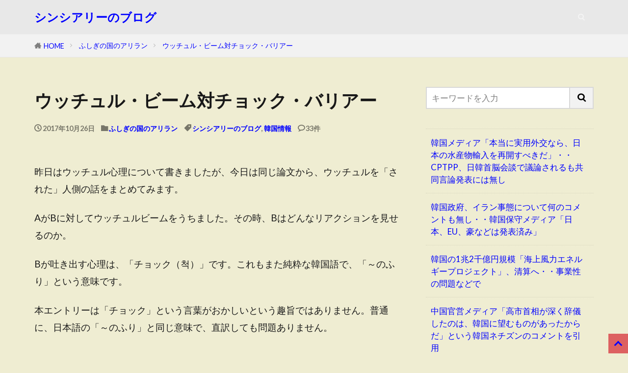

--- FILE ---
content_type: text/html; charset=UTF-8
request_url: https://sincereleeblog.com/2017/10/26/%E3%82%A6%E3%83%83%E3%83%81%E3%83%A5%E3%83%AB%E3%83%BB%E3%83%93%E3%83%BC%E3%83%A0%E5%AF%BE%E3%83%81%E3%83%A7%E3%83%83%E3%82%AF%E3%83%BB%E3%83%90%E3%83%AA%E3%82%A2%E3%83%BC/
body_size: 16528
content:

<!DOCTYPE html>

<html lang="ja" prefix="og: http://ogp.me/ns#" class="t-html 
t-large t-large-pc">

<head prefix="og: http://ogp.me/ns# fb: http://ogp.me/ns/fb# article: http://ogp.me/ns/article#">
<meta charset="UTF-8">
<title>ウッチュル・ビーム対チョック・バリアー│シンシアリーのブログ</title>
<meta name='robots' content='max-image-preview:large' />
<link rel='dns-prefetch' href='//webfonts.xserver.jp' />
<link rel="alternate" title="oEmbed (JSON)" type="application/json+oembed" href="https://sincereleeblog.com/wp-json/oembed/1.0/embed?url=https%3A%2F%2Fsincereleeblog.com%2F2017%2F10%2F26%2F%25e3%2582%25a6%25e3%2583%2583%25e3%2583%2581%25e3%2583%25a5%25e3%2583%25ab%25e3%2583%25bb%25e3%2583%2593%25e3%2583%25bc%25e3%2583%25a0%25e5%25af%25be%25e3%2583%2581%25e3%2583%25a7%25e3%2583%2583%25e3%2582%25af%25e3%2583%25bb%25e3%2583%2590%25e3%2583%25aa%25e3%2582%25a2%25e3%2583%25bc%2F" />
<link rel="alternate" title="oEmbed (XML)" type="text/xml+oembed" href="https://sincereleeblog.com/wp-json/oembed/1.0/embed?url=https%3A%2F%2Fsincereleeblog.com%2F2017%2F10%2F26%2F%25e3%2582%25a6%25e3%2583%2583%25e3%2583%2581%25e3%2583%25a5%25e3%2583%25ab%25e3%2583%25bb%25e3%2583%2593%25e3%2583%25bc%25e3%2583%25a0%25e5%25af%25be%25e3%2583%2581%25e3%2583%25a7%25e3%2583%2583%25e3%2582%25af%25e3%2583%25bb%25e3%2583%2590%25e3%2583%25aa%25e3%2582%25a2%25e3%2583%25bc%2F&#038;format=xml" />
<style id='wp-img-auto-sizes-contain-inline-css' type='text/css'>
img:is([sizes=auto i],[sizes^="auto," i]){contain-intrinsic-size:3000px 1500px}
/*# sourceURL=wp-img-auto-sizes-contain-inline-css */
</style>
<link rel='stylesheet' id='dashicons-css' href='https://sincereleeblog.com/wp-includes/css/dashicons.min.css?ver=6.9' type='text/css' media='all' />
<link rel='stylesheet' id='thickbox-css' href='https://sincereleeblog.com/wp-includes/js/thickbox/thickbox.css?ver=6.9' type='text/css' media='all' />
<link rel='stylesheet' id='wp-block-library-css' href='https://sincereleeblog.com/wp-includes/css/dist/block-library/style.min.css?ver=6.9' type='text/css' media='all' />
<style id='wp-block-latest-posts-inline-css' type='text/css'>
.wp-block-latest-posts{box-sizing:border-box}.wp-block-latest-posts.alignleft{margin-right:2em}.wp-block-latest-posts.alignright{margin-left:2em}.wp-block-latest-posts.wp-block-latest-posts__list{list-style:none}.wp-block-latest-posts.wp-block-latest-posts__list li{clear:both;overflow-wrap:break-word}.wp-block-latest-posts.is-grid{display:flex;flex-wrap:wrap}.wp-block-latest-posts.is-grid li{margin:0 1.25em 1.25em 0;width:100%}@media (min-width:600px){.wp-block-latest-posts.columns-2 li{width:calc(50% - .625em)}.wp-block-latest-posts.columns-2 li:nth-child(2n){margin-right:0}.wp-block-latest-posts.columns-3 li{width:calc(33.33333% - .83333em)}.wp-block-latest-posts.columns-3 li:nth-child(3n){margin-right:0}.wp-block-latest-posts.columns-4 li{width:calc(25% - .9375em)}.wp-block-latest-posts.columns-4 li:nth-child(4n){margin-right:0}.wp-block-latest-posts.columns-5 li{width:calc(20% - 1em)}.wp-block-latest-posts.columns-5 li:nth-child(5n){margin-right:0}.wp-block-latest-posts.columns-6 li{width:calc(16.66667% - 1.04167em)}.wp-block-latest-posts.columns-6 li:nth-child(6n){margin-right:0}}:root :where(.wp-block-latest-posts.is-grid){padding:0}:root :where(.wp-block-latest-posts.wp-block-latest-posts__list){padding-left:0}.wp-block-latest-posts__post-author,.wp-block-latest-posts__post-date{display:block;font-size:.8125em}.wp-block-latest-posts__post-excerpt,.wp-block-latest-posts__post-full-content{margin-bottom:1em;margin-top:.5em}.wp-block-latest-posts__featured-image a{display:inline-block}.wp-block-latest-posts__featured-image img{height:auto;max-width:100%;width:auto}.wp-block-latest-posts__featured-image.alignleft{float:left;margin-right:1em}.wp-block-latest-posts__featured-image.alignright{float:right;margin-left:1em}.wp-block-latest-posts__featured-image.aligncenter{margin-bottom:1em;text-align:center}
/*# sourceURL=https://sincereleeblog.com/wp-includes/blocks/latest-posts/style.min.css */
</style>
<style id='wp-block-paragraph-inline-css' type='text/css'>
.is-small-text{font-size:.875em}.is-regular-text{font-size:1em}.is-large-text{font-size:2.25em}.is-larger-text{font-size:3em}.has-drop-cap:not(:focus):first-letter{float:left;font-size:8.4em;font-style:normal;font-weight:100;line-height:.68;margin:.05em .1em 0 0;text-transform:uppercase}body.rtl .has-drop-cap:not(:focus):first-letter{float:none;margin-left:.1em}p.has-drop-cap.has-background{overflow:hidden}:root :where(p.has-background){padding:1.25em 2.375em}:where(p.has-text-color:not(.has-link-color)) a{color:inherit}p.has-text-align-left[style*="writing-mode:vertical-lr"],p.has-text-align-right[style*="writing-mode:vertical-rl"]{rotate:180deg}
/*# sourceURL=https://sincereleeblog.com/wp-includes/blocks/paragraph/style.min.css */
</style>
<style id='global-styles-inline-css' type='text/css'>
:root{--wp--preset--aspect-ratio--square: 1;--wp--preset--aspect-ratio--4-3: 4/3;--wp--preset--aspect-ratio--3-4: 3/4;--wp--preset--aspect-ratio--3-2: 3/2;--wp--preset--aspect-ratio--2-3: 2/3;--wp--preset--aspect-ratio--16-9: 16/9;--wp--preset--aspect-ratio--9-16: 9/16;--wp--preset--color--black: #000000;--wp--preset--color--cyan-bluish-gray: #abb8c3;--wp--preset--color--white: #ffffff;--wp--preset--color--pale-pink: #f78da7;--wp--preset--color--vivid-red: #cf2e2e;--wp--preset--color--luminous-vivid-orange: #ff6900;--wp--preset--color--luminous-vivid-amber: #fcb900;--wp--preset--color--light-green-cyan: #7bdcb5;--wp--preset--color--vivid-green-cyan: #00d084;--wp--preset--color--pale-cyan-blue: #8ed1fc;--wp--preset--color--vivid-cyan-blue: #0693e3;--wp--preset--color--vivid-purple: #9b51e0;--wp--preset--gradient--vivid-cyan-blue-to-vivid-purple: linear-gradient(135deg,rgb(6,147,227) 0%,rgb(155,81,224) 100%);--wp--preset--gradient--light-green-cyan-to-vivid-green-cyan: linear-gradient(135deg,rgb(122,220,180) 0%,rgb(0,208,130) 100%);--wp--preset--gradient--luminous-vivid-amber-to-luminous-vivid-orange: linear-gradient(135deg,rgb(252,185,0) 0%,rgb(255,105,0) 100%);--wp--preset--gradient--luminous-vivid-orange-to-vivid-red: linear-gradient(135deg,rgb(255,105,0) 0%,rgb(207,46,46) 100%);--wp--preset--gradient--very-light-gray-to-cyan-bluish-gray: linear-gradient(135deg,rgb(238,238,238) 0%,rgb(169,184,195) 100%);--wp--preset--gradient--cool-to-warm-spectrum: linear-gradient(135deg,rgb(74,234,220) 0%,rgb(151,120,209) 20%,rgb(207,42,186) 40%,rgb(238,44,130) 60%,rgb(251,105,98) 80%,rgb(254,248,76) 100%);--wp--preset--gradient--blush-light-purple: linear-gradient(135deg,rgb(255,206,236) 0%,rgb(152,150,240) 100%);--wp--preset--gradient--blush-bordeaux: linear-gradient(135deg,rgb(254,205,165) 0%,rgb(254,45,45) 50%,rgb(107,0,62) 100%);--wp--preset--gradient--luminous-dusk: linear-gradient(135deg,rgb(255,203,112) 0%,rgb(199,81,192) 50%,rgb(65,88,208) 100%);--wp--preset--gradient--pale-ocean: linear-gradient(135deg,rgb(255,245,203) 0%,rgb(182,227,212) 50%,rgb(51,167,181) 100%);--wp--preset--gradient--electric-grass: linear-gradient(135deg,rgb(202,248,128) 0%,rgb(113,206,126) 100%);--wp--preset--gradient--midnight: linear-gradient(135deg,rgb(2,3,129) 0%,rgb(40,116,252) 100%);--wp--preset--font-size--small: 13px;--wp--preset--font-size--medium: 20px;--wp--preset--font-size--large: 36px;--wp--preset--font-size--x-large: 42px;--wp--preset--spacing--20: 0.44rem;--wp--preset--spacing--30: 0.67rem;--wp--preset--spacing--40: 1rem;--wp--preset--spacing--50: 1.5rem;--wp--preset--spacing--60: 2.25rem;--wp--preset--spacing--70: 3.38rem;--wp--preset--spacing--80: 5.06rem;--wp--preset--shadow--natural: 6px 6px 9px rgba(0, 0, 0, 0.2);--wp--preset--shadow--deep: 12px 12px 50px rgba(0, 0, 0, 0.4);--wp--preset--shadow--sharp: 6px 6px 0px rgba(0, 0, 0, 0.2);--wp--preset--shadow--outlined: 6px 6px 0px -3px rgb(255, 255, 255), 6px 6px rgb(0, 0, 0);--wp--preset--shadow--crisp: 6px 6px 0px rgb(0, 0, 0);}:where(.is-layout-flex){gap: 0.5em;}:where(.is-layout-grid){gap: 0.5em;}body .is-layout-flex{display: flex;}.is-layout-flex{flex-wrap: wrap;align-items: center;}.is-layout-flex > :is(*, div){margin: 0;}body .is-layout-grid{display: grid;}.is-layout-grid > :is(*, div){margin: 0;}:where(.wp-block-columns.is-layout-flex){gap: 2em;}:where(.wp-block-columns.is-layout-grid){gap: 2em;}:where(.wp-block-post-template.is-layout-flex){gap: 1.25em;}:where(.wp-block-post-template.is-layout-grid){gap: 1.25em;}.has-black-color{color: var(--wp--preset--color--black) !important;}.has-cyan-bluish-gray-color{color: var(--wp--preset--color--cyan-bluish-gray) !important;}.has-white-color{color: var(--wp--preset--color--white) !important;}.has-pale-pink-color{color: var(--wp--preset--color--pale-pink) !important;}.has-vivid-red-color{color: var(--wp--preset--color--vivid-red) !important;}.has-luminous-vivid-orange-color{color: var(--wp--preset--color--luminous-vivid-orange) !important;}.has-luminous-vivid-amber-color{color: var(--wp--preset--color--luminous-vivid-amber) !important;}.has-light-green-cyan-color{color: var(--wp--preset--color--light-green-cyan) !important;}.has-vivid-green-cyan-color{color: var(--wp--preset--color--vivid-green-cyan) !important;}.has-pale-cyan-blue-color{color: var(--wp--preset--color--pale-cyan-blue) !important;}.has-vivid-cyan-blue-color{color: var(--wp--preset--color--vivid-cyan-blue) !important;}.has-vivid-purple-color{color: var(--wp--preset--color--vivid-purple) !important;}.has-black-background-color{background-color: var(--wp--preset--color--black) !important;}.has-cyan-bluish-gray-background-color{background-color: var(--wp--preset--color--cyan-bluish-gray) !important;}.has-white-background-color{background-color: var(--wp--preset--color--white) !important;}.has-pale-pink-background-color{background-color: var(--wp--preset--color--pale-pink) !important;}.has-vivid-red-background-color{background-color: var(--wp--preset--color--vivid-red) !important;}.has-luminous-vivid-orange-background-color{background-color: var(--wp--preset--color--luminous-vivid-orange) !important;}.has-luminous-vivid-amber-background-color{background-color: var(--wp--preset--color--luminous-vivid-amber) !important;}.has-light-green-cyan-background-color{background-color: var(--wp--preset--color--light-green-cyan) !important;}.has-vivid-green-cyan-background-color{background-color: var(--wp--preset--color--vivid-green-cyan) !important;}.has-pale-cyan-blue-background-color{background-color: var(--wp--preset--color--pale-cyan-blue) !important;}.has-vivid-cyan-blue-background-color{background-color: var(--wp--preset--color--vivid-cyan-blue) !important;}.has-vivid-purple-background-color{background-color: var(--wp--preset--color--vivid-purple) !important;}.has-black-border-color{border-color: var(--wp--preset--color--black) !important;}.has-cyan-bluish-gray-border-color{border-color: var(--wp--preset--color--cyan-bluish-gray) !important;}.has-white-border-color{border-color: var(--wp--preset--color--white) !important;}.has-pale-pink-border-color{border-color: var(--wp--preset--color--pale-pink) !important;}.has-vivid-red-border-color{border-color: var(--wp--preset--color--vivid-red) !important;}.has-luminous-vivid-orange-border-color{border-color: var(--wp--preset--color--luminous-vivid-orange) !important;}.has-luminous-vivid-amber-border-color{border-color: var(--wp--preset--color--luminous-vivid-amber) !important;}.has-light-green-cyan-border-color{border-color: var(--wp--preset--color--light-green-cyan) !important;}.has-vivid-green-cyan-border-color{border-color: var(--wp--preset--color--vivid-green-cyan) !important;}.has-pale-cyan-blue-border-color{border-color: var(--wp--preset--color--pale-cyan-blue) !important;}.has-vivid-cyan-blue-border-color{border-color: var(--wp--preset--color--vivid-cyan-blue) !important;}.has-vivid-purple-border-color{border-color: var(--wp--preset--color--vivid-purple) !important;}.has-vivid-cyan-blue-to-vivid-purple-gradient-background{background: var(--wp--preset--gradient--vivid-cyan-blue-to-vivid-purple) !important;}.has-light-green-cyan-to-vivid-green-cyan-gradient-background{background: var(--wp--preset--gradient--light-green-cyan-to-vivid-green-cyan) !important;}.has-luminous-vivid-amber-to-luminous-vivid-orange-gradient-background{background: var(--wp--preset--gradient--luminous-vivid-amber-to-luminous-vivid-orange) !important;}.has-luminous-vivid-orange-to-vivid-red-gradient-background{background: var(--wp--preset--gradient--luminous-vivid-orange-to-vivid-red) !important;}.has-very-light-gray-to-cyan-bluish-gray-gradient-background{background: var(--wp--preset--gradient--very-light-gray-to-cyan-bluish-gray) !important;}.has-cool-to-warm-spectrum-gradient-background{background: var(--wp--preset--gradient--cool-to-warm-spectrum) !important;}.has-blush-light-purple-gradient-background{background: var(--wp--preset--gradient--blush-light-purple) !important;}.has-blush-bordeaux-gradient-background{background: var(--wp--preset--gradient--blush-bordeaux) !important;}.has-luminous-dusk-gradient-background{background: var(--wp--preset--gradient--luminous-dusk) !important;}.has-pale-ocean-gradient-background{background: var(--wp--preset--gradient--pale-ocean) !important;}.has-electric-grass-gradient-background{background: var(--wp--preset--gradient--electric-grass) !important;}.has-midnight-gradient-background{background: var(--wp--preset--gradient--midnight) !important;}.has-small-font-size{font-size: var(--wp--preset--font-size--small) !important;}.has-medium-font-size{font-size: var(--wp--preset--font-size--medium) !important;}.has-large-font-size{font-size: var(--wp--preset--font-size--large) !important;}.has-x-large-font-size{font-size: var(--wp--preset--font-size--x-large) !important;}
/*# sourceURL=global-styles-inline-css */
</style>

<style id='classic-theme-styles-inline-css' type='text/css'>
/*! This file is auto-generated */
.wp-block-button__link{color:#fff;background-color:#32373c;border-radius:9999px;box-shadow:none;text-decoration:none;padding:calc(.667em + 2px) calc(1.333em + 2px);font-size:1.125em}.wp-block-file__button{background:#32373c;color:#fff;text-decoration:none}
/*# sourceURL=/wp-includes/css/classic-themes.min.css */
</style>
<link rel='stylesheet' id='fancybox-css' href='https://sincereleeblog.com/wp-content/plugins/easy-fancybox/fancybox/1.5.4/jquery.fancybox.min.css?ver=6.9' type='text/css' media='screen' />
<script type="text/javascript" src="https://sincereleeblog.com/wp-includes/js/jquery/jquery.min.js?ver=3.7.1" id="jquery-core-js"></script>
<script type="text/javascript" src="https://sincereleeblog.com/wp-includes/js/jquery/jquery-migrate.min.js?ver=3.4.1" id="jquery-migrate-js"></script>
<script type="text/javascript" src="//webfonts.xserver.jp/js/xserverv3.js?fadein=0&amp;ver=2.0.9" id="typesquare_std-js"></script>
<link rel="https://api.w.org/" href="https://sincereleeblog.com/wp-json/" /><link rel="alternate" title="JSON" type="application/json" href="https://sincereleeblog.com/wp-json/wp/v2/posts/661" /><link rel="stylesheet" href="https://sincereleeblog.com/wp-content/themes/the-thor/css/icon.min.css">
<link rel="stylesheet" href="https://fonts.googleapis.com/css?family=Lato:100,300,400,700,900">
<link rel="stylesheet" href="https://fonts.googleapis.com/css?family=Fjalla+One">
<link rel="stylesheet" href="https://fonts.googleapis.com/css?family=Noto+Sans+JP:100,200,300,400,500,600,700,800,900">
<link rel="stylesheet" href="https://sincereleeblog.com/wp-content/themes/the-thor/style.min.css">
<link rel="stylesheet" href="https://sincereleeblog.com/wp-content/themes/the-thor-child/style-user.css?1644903152">
<link rel="canonical" href="https://sincereleeblog.com/2017/10/26/%e3%82%a6%e3%83%83%e3%83%81%e3%83%a5%e3%83%ab%e3%83%bb%e3%83%93%e3%83%bc%e3%83%a0%e5%af%be%e3%83%81%e3%83%a7%e3%83%83%e3%82%af%e3%83%bb%e3%83%90%e3%83%aa%e3%82%a2%e3%83%bc/" />
<script src="https://ajax.googleapis.com/ajax/libs/jquery/1.12.4/jquery.min.js"></script>
<meta http-equiv="X-UA-Compatible" content="IE=edge">
<meta name="viewport" content="width=device-width, initial-scale=1, viewport-fit=cover"/>
<style>
.widget.widget_nav_menu ul.menu{border-color: rgba(221,97,97,0.15);}.widget.widget_nav_menu ul.menu li{border-color: rgba(221,97,97,0.75);}.widget.widget_nav_menu ul.menu .sub-menu li{border-color: rgba(221,97,97,0.15);}.widget.widget_nav_menu ul.menu .sub-menu li .sub-menu li:first-child{border-color: rgba(221,97,97,0.15);}.widget.widget_nav_menu ul.menu li a:hover{background-color: rgba(221,97,97,0.75);}.widget.widget_nav_menu ul.menu .current-menu-item > a{background-color: rgba(221,97,97,0.75);}.widget.widget_nav_menu ul.menu li .sub-menu li a:before {color:#dd6161;}.widget.widget_nav_menu ul.menu li a{background-color:#dd6161;}.widget.widget_nav_menu ul.menu .sub-menu a:hover{color:#dd6161;}.widget.widget_nav_menu ul.menu .sub-menu .current-menu-item a{color:#dd6161;}.widget.widget_categories ul{border-color: rgba(221,97,97,0.15);}.widget.widget_categories ul li{border-color: rgba(221,97,97,0.75);}.widget.widget_categories ul .children li{border-color: rgba(221,97,97,0.15);}.widget.widget_categories ul .children li .children li:first-child{border-color: rgba(221,97,97,0.15);}.widget.widget_categories ul li a:hover{background-color: rgba(221,97,97,0.75);}.widget.widget_categories ul .current-menu-item > a{background-color: rgba(221,97,97,0.75);}.widget.widget_categories ul li .children li a:before {color:#dd6161;}.widget.widget_categories ul li a{background-color:#dd6161;}.widget.widget_categories ul .children a:hover{color:#dd6161;}.widget.widget_categories ul .children .current-menu-item a{color:#dd6161;}.widgetSearch__input:hover{border-color:#dd6161;}.widgetCatTitle{background-color:#dd6161;}.widgetCatTitle__inner{background-color:#dd6161;}.widgetSearch__submit:hover{background-color:#dd6161;}.widgetProfile__sns{background-color:#dd6161;}.widget.widget_calendar .calendar_wrap tbody a:hover{background-color:#dd6161;}.widget ul li a:hover{color:#dd6161;}.widget.widget_rss .rsswidget:hover{color:#dd6161;}.widget.widget_tag_cloud a:hover{background-color:#dd6161;}.widget select:hover{border-color:#dd6161;}.widgetSearch__checkLabel:hover:after{border-color:#dd6161;}.widgetSearch__check:checked .widgetSearch__checkLabel:before, .widgetSearch__check:checked + .widgetSearch__checkLabel:before{border-color:#dd6161;}.widgetTab__item.current{border-top-color:#dd6161;}.widgetTab__item:hover{border-top-color:#dd6161;}.searchHead__title{background-color:#dd6161;}.searchHead__submit:hover{color:#dd6161;}.menuBtn__close:hover{color:#dd6161;}.menuBtn__link:hover{color:#dd6161;}@media only screen and (min-width: 992px){.menuBtn__link {background-color:#dd6161;}}.t-headerCenter .menuBtn__link:hover{color:#dd6161;}.searchBtn__close:hover{color:#dd6161;}.searchBtn__link:hover{color:#dd6161;}.breadcrumb__item a:hover{color:#dd6161;}.pager__item{color:#dd6161;}.pager__item:hover, .pager__item-current{background-color:#dd6161; color:#fff;}.page-numbers{color:#dd6161;}.page-numbers:hover, .page-numbers.current{background-color:#dd6161; color:#fff;}.pagePager__item{color:#dd6161;}.pagePager__item:hover, .pagePager__item-current{background-color:#dd6161; color:#fff;}.heading a:hover{color:#dd6161;}.eyecatch__cat{background-color:#dd6161;}.the__category{background-color:#dd6161;}.dateList__item a:hover{color:#dd6161;}.controllerFooter__item:last-child{background-color:#dd6161;}.controllerFooter__close{background-color:#dd6161;}.bottomFooter__topBtn{background-color:#dd6161;}.mask-color{background-color:#dd6161;}.mask-colorgray{background-color:#dd6161;}.pickup3__item{background-color:#dd6161;}.categoryBox__title{color:#dd6161;}.comments__list .comment-meta{background-color:#dd6161;}.comment-respond .submit{background-color:#dd6161;}.prevNext__pop{background-color:#dd6161;}.swiper-pagination-bullet-active{background-color:#dd6161;}.swiper-slider .swiper-button-next, .swiper-slider .swiper-container-rtl .swiper-button-prev, .swiper-slider .swiper-button-prev, .swiper-slider .swiper-container-rtl .swiper-button-next	{background-color:#dd6161;}body{background:#efedd2;}.t-headerColor .l-header{background-color:#e8e8e8;}.t-headerColor .globalNavi::before{background: -webkit-gradient(linear,left top,right top,color-stop(0%,rgba(255,255,255,0)),color-stop(100%,#e8e8e8));}.t-headerColor .subNavi__link-pickup:hover{color:#e8e8e8;}.snsFooter{background-color:#dd6161}.widget-main .heading.heading-widget{background-color:#dd6161}.widget-main .heading.heading-widgetsimple{background-color:#dd6161}.widget-main .heading.heading-widgetsimplewide{background-color:#dd6161}.widget-main .heading.heading-widgetwide{background-color:#dd6161}.widget-main .heading.heading-widgetbottom:before{border-color:#dd6161}.widget-main .heading.heading-widgetborder{border-color:#dd6161}.widget-main .heading.heading-widgetborder::before,.widget-main .heading.heading-widgetborder::after{background-color:#dd6161}.widget-side .heading.heading-widget{background-color:#dd6161}.widget-side .heading.heading-widgetsimple{background-color:#dd6161}.widget-side .heading.heading-widgetsimplewide{background-color:#dd6161}.widget-side .heading.heading-widgetwide{background-color:#dd6161}.widget-side .heading.heading-widgetbottom:before{border-color:#dd6161}.widget-side .heading.heading-widgetborder{border-color:#dd6161}.widget-side .heading.heading-widgetborder::before,.widget-side .heading.heading-widgetborder::after{background-color:#dd6161}.widget-foot .heading.heading-widget{background-color:#dd6161}.widget-foot .heading.heading-widgetsimple{background-color:#dd6161}.widget-foot .heading.heading-widgetsimplewide{background-color:#dd6161}.widget-foot .heading.heading-widgetwide{background-color:#dd6161}.widget-foot .heading.heading-widgetbottom:before{border-color:#dd6161}.widget-foot .heading.heading-widgetborder{border-color:#dd6161}.widget-foot .heading.heading-widgetborder::before,.widget-foot .heading.heading-widgetborder::after{background-color:#dd6161}.widget-menu .heading.heading-widget{background-color:#dd6161}.widget-menu .heading.heading-widgetsimple{background-color:#dd6161}.widget-menu .heading.heading-widgetsimplewide{background-color:#dd6161}.widget-menu .heading.heading-widgetwide{background-color:#dd6161}.widget-menu .heading.heading-widgetbottom:before{border-color:#dd6161}.widget-menu .heading.heading-widgetborder{border-color:#dd6161}.widget-menu .heading.heading-widgetborder::before,.widget-menu .heading.heading-widgetborder::after{background-color:#dd6161}.rankingBox__bg{background-color:#dd6161}.the__ribbon{background-color:#47d827}.the__ribbon:after{border-left-color:#47d827; border-right-color:#47d827}.content .afTagBox__btnDetail{background-color:#dd6161;}.widget .widgetAfTag__btnDetail{background-color:#dd6161;}.content .afTagBox__btnAf{background-color:#dd6161;}.widget .widgetAfTag__btnAf{background-color:#dd6161;}.content a{color:#181ce0;}.phrase a{color:#181ce0;}.content .sitemap li a:hover{color:#181ce0;}.content h2 a:hover,.content h3 a:hover,.content h4 a:hover,.content h5 a:hover{color:#181ce0;}.content ul.menu li a:hover{color:#181ce0;}.content .es-LiconBox:before{background-color:#a83f3f;}.content .es-LiconCircle:before{background-color:#a83f3f;}.content .es-BTiconBox:before{background-color:#a83f3f;}.content .es-BTiconCircle:before{background-color:#a83f3f;}.content .es-BiconObi{border-color:#a83f3f;}.content .es-BiconCorner:before{background-color:#a83f3f;}.content .es-BiconCircle:before{background-color:#a83f3f;}.content .es-BmarkHatena::before{background-color:#005293;}.content .es-BmarkExcl::before{background-color:#b60105;}.content .es-BmarkQ::before{background-color:#005293;}.content .es-BmarkQ::after{border-top-color:#005293;}.content .es-BmarkA::before{color:#b60105;}.content .es-BsubTradi::before{color:#ffffff;background-color:#b60105;border-color:#b60105;}.btn__link-primary{color:#ffffff; background-color:#3f3f3f;}.content .btn__link-primary{color:#ffffff; background-color:#3f3f3f;}.searchBtn__contentInner .btn__link-search{color:#ffffff; background-color:#3f3f3f;}.btn__link-secondary{color:#ffffff; background-color:#3f3f3f;}.content .btn__link-secondary{color:#ffffff; background-color:#3f3f3f;}.btn__link-search{color:#ffffff; background-color:#3f3f3f;}.btn__link-normal{color:#3f3f3f;}.content .btn__link-normal{color:#3f3f3f;}.btn__link-normal:hover{background-color:#3f3f3f;}.content .btn__link-normal:hover{background-color:#3f3f3f;}.comments__list .comment-reply-link{color:#3f3f3f;}.comments__list .comment-reply-link:hover{background-color:#3f3f3f;}@media only screen and (min-width: 992px){.subNavi__link-pickup{color:#3f3f3f;}}@media only screen and (min-width: 992px){.subNavi__link-pickup:hover{background-color:#3f3f3f;}}.content h2{color:#191919}.content h3{color:#191919}.content h4{color:#191919}.content h5{color:#191919}.content ul > li::before{color:#a83f3f;}.content ul{color:#191919;}.content ol > li::before{color:#a83f3f; border-color:#a83f3f;}.content ol > li > ol > li::before{background-color:#a83f3f; border-color:#a83f3f;}.content ol > li > ol > li > ol > li::before{color:#a83f3f; border-color:#a83f3f;}.content ol{color:#191919;}.content .balloon .balloon__text{color:#191919; background-color:#f2f2f2;}.content .balloon .balloon__text-left:before{border-left-color:#f2f2f2;}.content .balloon .balloon__text-right:before{border-right-color:#f2f2f2;}.content .balloon-boder .balloon__text{color:#191919; background-color:#ffffff;  border-color:#d8d8d8;}.content .balloon-boder .balloon__text-left:before{border-left-color:#d8d8d8;}.content .balloon-boder .balloon__text-left:after{border-left-color:#ffffff;}.content .balloon-boder .balloon__text-right:before{border-right-color:#d8d8d8;}.content .balloon-boder .balloon__text-right:after{border-right-color:#ffffff;}.content blockquote{color:#191919; background-color:#f2f2f2;}.content blockquote::before{color:#d8d8d8;}.content table{color:#191919; border-top-color:#E5E5E5; border-left-color:#E5E5E5;}.content table th{background:#7f7f7f; color:#ffffff; ;border-right-color:#E5E5E5; border-bottom-color:#E5E5E5;}.content table td{background:#ffffff; ;border-right-color:#E5E5E5; border-bottom-color:#E5E5E5;}.content table tr:nth-child(odd) td{background-color:#f2f2f2;}
</style>
<link rel="icon" href="https://sincereleeblog.com/wp-content/uploads/2017/09/cropped-icon-100x100.jpg" sizes="32x32" />
<link rel="icon" href="https://sincereleeblog.com/wp-content/uploads/2017/09/cropped-icon-300x300.jpg" sizes="192x192" />
<link rel="apple-touch-icon" href="https://sincereleeblog.com/wp-content/uploads/2017/09/cropped-icon-300x300.jpg" />
<meta name="msapplication-TileImage" content="https://sincereleeblog.com/wp-content/uploads/2017/09/cropped-icon-300x300.jpg" />
		<style type="text/css" id="wp-custom-css">
			/*スマホ表示時のフォント調整*/
@media screen and (max-width:750px) {
.content h2{
	font-size:19px;
	padding: 10px;
}
.content h3{
	font-size:18px;
	padding: 10px;
}
.content h4{
	font-size: 17px;
	padding: 10px;
}	
ep-box, p, li{
	font-size: 19px;
	line-height: 1.5;
	padding-left: 10px;
}
}

a:link{
  color: blue;
}

a:visited{
  color: purple;
}

		</style>
		<!– Global site tag (gtag.js) – Google Analytics –>
<script async src='https://www.googletagmanager.com/gtag/js?id=UA-102525637-3'></script>
<script>
    window.dataLayer = window.dataLayer || [];
    function gtag(){dataLayer.push(arguments);}
    gtag('js', new Date());
    gtag('config', 'UA-102525637-3');
    
</script>
<!– /Global site tag (gtag.js) – Google Analytics –>
<meta property="og:site_name" content="シンシアリーのブログ" />
<meta property="og:type" content="article" />
<meta property="og:title" content="ウッチュル・ビーム対チョック・バリアー" />
<meta property="og:description" content="昨日はウッチュル心理について書きましたが、今日は同じ論文から、ウッチュルを「された」人側の話をまとめてみます。 AがBに対してウッチュルビームをうちました。その [&hellip;]" />
<meta property="og:url" content="https://sincereleeblog.com/2017/10/26/%e3%82%a6%e3%83%83%e3%83%81%e3%83%a5%e3%83%ab%e3%83%bb%e3%83%93%e3%83%bc%e3%83%a0%e5%af%be%e3%83%81%e3%83%a7%e3%83%83%e3%82%af%e3%83%bb%e3%83%90%e3%83%aa%e3%82%a2%e3%83%bc/" />
<meta property="og:image" content="https://sincereleeblog.com/wp-content/themes/the-thor/img/img_no_768.gif" />
<meta name="twitter:card" content="summary" />

<script async src="https://pagead2.googlesyndication.com/pagead/js/adsbygoogle.js?client=ca-pub-3858126330894657"
     crossorigin="anonymous"></script>

<link rel="canonical" href="https://sincereleeblog.com">

<!-- Global site tag (gtag.js) - Google Analytics -->
<script async src="https://www.googletagmanager.com/gtag/js?id=G-JDT7DFRQFB"></script>
<script>
  window.dataLayer = window.dataLayer || [];
  function gtag(){dataLayer.push(arguments);}
  gtag('js', new Date());

  gtag('config', 'G-JDT7DFRQFB');
</script>

<script async src="https://fundingchoicesmessages.google.com/i/pub-3858126330894657?ers=1" nonce="uULgAHAghwyCIjEy2Q7usQ"></script><script nonce="uULgAHAghwyCIjEy2Q7usQ">(function() {function signalGooglefcPresent() {if (!window.frames['googlefcPresent']) {if (document.body) {const iframe = document.createElement('iframe'); iframe.style = 'width: 0; height: 0; border: none; z-index: -1000; left: -1000px; top: -1000px;'; iframe.style.display = 'none'; iframe.name = 'googlefcPresent'; document.body.appendChild(iframe);} else {setTimeout(signalGooglefcPresent, 0);}}}signalGooglefcPresent();})();</script>


</head>
<body class="t-logoSp t-logoPc t-headerColor" id="top">


  <!--l-header-->
  <header class="l-header">
    <div class="container container-header">

      <!--logo-->
			<p class="siteTitle">
				<a class="siteTitle__link" href="https://sincereleeblog.com">
											シンシアリーのブログ					        </a>
      </p>      <!--/logo-->


      

							<!--subNavi-->
				<nav class="subNavi">
	        	        				</nav>
				<!--/subNavi-->
			

            <!--searchBtn-->
			<div class="searchBtn searchBtn-zero ">
        <input class="searchBtn__checkbox" id="searchBtn-checkbox" type="checkbox">
        <label class="searchBtn__link searchBtn__link-text icon-search" for="searchBtn-checkbox"></label>
        <label class="searchBtn__unshown" for="searchBtn-checkbox"></label>

        <div class="searchBtn__content">
          <div class="searchBtn__scroll">
            <label class="searchBtn__close" for="searchBtn-checkbox"><i class="icon-close"></i>CLOSE</label>
            <div class="searchBtn__contentInner">
              <aside class="widget">
  <div class="widgetSearch">
    <form method="get" action="https://sincereleeblog.com" target="_top">
  <div class="widgetSearch__contents">
    <h3 class="heading heading-tertiary">キーワード</h3>
    <input class="widgetSearch__input widgetSearch__input-max" type="text" name="s" placeholder="キーワードを入力" value="">

    
  </div>

  <div class="widgetSearch__contents">
    <h3 class="heading heading-tertiary">カテゴリー</h3>
	<select  name='cat' id='cat_6969a5a35a715' class='widgetSearch__select'>
	<option value=''>カテゴリーを選択</option>
	<option class="level-0" value="1">未分類</option>
	<option class="level-0" value="2">ブログ関連</option>
	<option class="level-0" value="3">写真エントリー</option>
	<option class="level-0" value="4">文在寅政権の行く末</option>
	<option class="level-0" value="5">隣の国の無理っす</option>
	<option class="level-0" value="7">じゃぱんらいふ</option>
	<option class="level-0" value="12">ふしぎの国のアリラン</option>
	<option class="level-0" value="15">レナスレ</option>
	<option class="level-0" value="18">雑談</option>
	<option class="level-0" value="29">議論・雑談・インフォメーション</option>
	<option class="level-0" value="37">尹政権の大冒険</option>
	<option class="level-0" value="39">韓国核武装論</option>
	<option class="level-0" value="41">韓国青年問題</option>
	<option class="level-0" value="45">いつもの社会像</option>
	<option class="level-0" value="47">韓国経済の話</option>
	<option class="level-0" value="49">バランサーな話</option>
	<option class="level-0" value="53">日韓関係の話</option>
	<option class="level-0" value="56">韓国大統領選挙2025</option>
	<option class="level-0" value="58">トランプ関税</option>
	<option class="level-0" value="60">進撃のミョンミョン</option>
</select>
  </div>

  	<div class="widgetSearch__tag">
    <h3 class="heading heading-tertiary">タグ</h3>
    <label><input class="widgetSearch__check" type="checkbox" name="tag[]" value="%e3%81%84%e3%81%a4%e3%82%82%e3%81%ae%e7%a4%be%e4%bc%9a%e5%83%8f" /><span class="widgetSearch__checkLabel">いつもの社会像</span></label><label><input class="widgetSearch__check" type="checkbox" name="tag[]" value="%e3%81%98%e3%82%83%e3%81%b1%e3%82%93%e3%82%89%e3%81%84%e3%81%b5" /><span class="widgetSearch__checkLabel">じゃぱんらいふ</span></label><label><input class="widgetSearch__check" type="checkbox" name="tag[]" value="%e3%82%b7%e3%83%b3%e3%82%b7%e3%82%a2%e3%83%aa%e3%83%bc%e3%81%ae%e3%83%96%e3%83%ad%e3%82%b0" /><span class="widgetSearch__checkLabel">シンシアリーのブログ</span></label><label><input class="widgetSearch__check" type="checkbox" name="tag[]" value="%e3%82%b9%e3%83%a2%e3%83%bc%e3%83%ab%e3%83%af%e3%83%bc%e3%83%ab%e3%82%ba%e6%9d%b1%e4%ba%ac" /><span class="widgetSearch__checkLabel">スモールワールズ東京</span></label><label><input class="widgetSearch__check" type="checkbox" name="tag[]" value="%e3%83%88%e3%83%a9%e3%83%b3%e3%83%97%e9%96%a2%e7%a8%8e" /><span class="widgetSearch__checkLabel">トランプ関税</span></label><label><input class="widgetSearch__check" type="checkbox" name="tag[]" value="%e3%83%89%e3%83%bc%e3%83%ab%e3%82%b7%e3%83%a7%e3%82%a6" /><span class="widgetSearch__checkLabel">ドールショウ</span></label><label><input class="widgetSearch__check" type="checkbox" name="tag[]" value="%e3%83%90%e3%83%a9%e3%83%b3%e3%82%b5%e3%83%bc%e3%81%aa%e8%a9%b1" /><span class="widgetSearch__checkLabel">バランサーな話</span></label><label><input class="widgetSearch__check" type="checkbox" name="tag[]" value="%e3%83%ac%e3%83%8a%e3%82%b9%e3%83%ac" /><span class="widgetSearch__checkLabel">レナスレ</span></label><label><input class="widgetSearch__check" type="checkbox" name="tag[]" value="%e4%b9%9d%e5%8d%81%e4%b9%9d%e9%87%8c%e6%b5%9c" /><span class="widgetSearch__checkLabel">九十九里浜</span></label><label><input class="widgetSearch__check" type="checkbox" name="tag[]" value="%e4%ba%ac%e9%83%bd" /><span class="widgetSearch__checkLabel">京都</span></label><label><input class="widgetSearch__check" type="checkbox" name="tag[]" value="%e5%8c%97%e6%9c%9d%e9%ae%ae" /><span class="widgetSearch__checkLabel">北朝鮮</span></label><label><input class="widgetSearch__check" type="checkbox" name="tag[]" value="%e5%8f%8d%e6%97%a5" /><span class="widgetSearch__checkLabel">反日</span></label><label><input class="widgetSearch__check" type="checkbox" name="tag[]" value="%e5%8f%b0%e6%b9%be" /><span class="widgetSearch__checkLabel">台湾</span></label><label><input class="widgetSearch__check" type="checkbox" name="tag[]" value="%e5%9b%bd%e5%96%b6%e6%98%ad%e5%92%8c%e8%a8%98%e5%bf%b5%e5%85%ac%e5%9c%92" /><span class="widgetSearch__checkLabel">国営昭和記念公園</span></label><label><input class="widgetSearch__check" type="checkbox" name="tag[]" value="%e6%8d%95%e9%af%a8" /><span class="widgetSearch__checkLabel">捕鯨</span></label><label><input class="widgetSearch__check" type="checkbox" name="tag[]" value="%e6%96%87%e5%9c%a8%e5%af%85%e6%94%bf%e6%a8%a9%e3%81%ae%e8%a1%8c%e3%81%8f%e6%9c%ab" /><span class="widgetSearch__checkLabel">文在寅政権の行く末</span></label><label><input class="widgetSearch__check" type="checkbox" name="tag[]" value="%e6%96%b0%e5%9e%8b%e3%82%b3%e3%83%ad%e3%83%8a" /><span class="widgetSearch__checkLabel">新型コロナ</span></label><label><input class="widgetSearch__check" type="checkbox" name="tag[]" value="%e6%97%a5%e9%9f%93%e9%96%a2%e4%bf%82%e3%81%ae%e8%a9%b1" /><span class="widgetSearch__checkLabel">日韓関係の話</span></label><label><input class="widgetSearch__check" type="checkbox" name="tag[]" value="%e7%ab%b9%e5%b3%b6%e5%95%8f%e9%a1%8c" /><span class="widgetSearch__checkLabel">竹島問題</span></label><label><input class="widgetSearch__check" type="checkbox" name="tag[]" value="%e8%a1%86%e8%ad%b0%e9%99%a2%e9%81%b8%e6%8c%99" /><span class="widgetSearch__checkLabel">衆議院選挙</span></label><label><input class="widgetSearch__check" type="checkbox" name="tag[]" value="%e8%a1%86%e8%ad%b0%e9%99%a2%e9%81%b8%e6%8c%992017" /><span class="widgetSearch__checkLabel">衆議院選挙2017</span></label><label><input class="widgetSearch__check" type="checkbox" name="tag[]" value="%e9%80%b2%e6%92%83%e3%81%ae%e3%83%9f%e3%83%a7%e3%83%b3%e3%83%9f%e3%83%a7%e3%83%b3" /><span class="widgetSearch__checkLabel">進撃のミョンミョン</span></label><label><input class="widgetSearch__check" type="checkbox" name="tag[]" value="%e9%9a%a3%e3%81%ae%e5%9b%bd%e3%81%ae%e7%84%a1%e7%90%86%e3%81%a3%e3%81%99" /><span class="widgetSearch__checkLabel">隣の国の無理っす</span></label><label><input class="widgetSearch__check" type="checkbox" name="tag[]" value="%e9%9f%93%e5%9b%bd%e5%a4%a7%e7%b5%b1%e9%a0%98%e9%81%b8%e6%8c%992025" /><span class="widgetSearch__checkLabel">韓国大統領選挙2025</span></label><label><input class="widgetSearch__check" type="checkbox" name="tag[]" value="%e9%9f%93%e5%9b%bd%e6%83%85%e5%a0%b1" /><span class="widgetSearch__checkLabel">韓国情報</span></label><label><input class="widgetSearch__check" type="checkbox" name="tag[]" value="%e9%9f%93%e5%9b%bd%e6%a0%b8%e6%ad%a6%e8%a3%85%e8%ab%96" /><span class="widgetSearch__checkLabel">韓国核武装論</span></label><label><input class="widgetSearch__check" type="checkbox" name="tag[]" value="%e9%9f%93%e5%9b%bd%e7%b5%8c%e6%b8%88%e3%81%ae%e8%a9%b1" /><span class="widgetSearch__checkLabel">韓国経済の話</span></label><label><input class="widgetSearch__check" type="checkbox" name="tag[]" value="%e9%9f%93%e5%9b%bd%e9%9d%92%e5%b9%b4%e5%95%8f%e9%a1%8c" /><span class="widgetSearch__checkLabel">韓国青年問題</span></label><label><input class="widgetSearch__check" type="checkbox" name="tag[]" value="%ef%bc%83%e3%82%b7%e3%83%b3%e3%82%b7%e3%82%a2%e3%83%aa%e3%83%bc%e3%81%ae%e3%83%96%e3%83%ad%e3%82%b0%e3%80%80%ef%bc%83%e9%9f%93%e5%9b%bd%e6%83%85%e5%a0%b1" /><span class="widgetSearch__checkLabel">＃シンシアリーのブログ　＃韓国情報</span></label>  </div>
  
  <div class="btn btn-search">
    <button class="btn__link btn__link-search" type="submit" value="search">検索</button>
  </div>
</form>
  </div>
</aside>
            </div>
          </div>
        </div>
      </div>
			<!--/searchBtn-->
      

      
    </div>
  </header>
  <!--/l-header-->


  <!--l-headerBottom-->
  <div class="l-headerBottom">

    
		
	  
  </div>
  <!--l-headerBottom-->

  
  <div class="wider">
    <div class="breadcrumb"><ul class="breadcrumb__list container"><li class="breadcrumb__item icon-home"><a href="https://sincereleeblog.com">HOME</a></li><li class="breadcrumb__item"><a href="https://sincereleeblog.com/category/%e3%81%b5%e3%81%97%e3%81%8e%e3%81%ae%e5%9b%bd%e3%81%ae%e3%82%a2%e3%83%aa%e3%83%a9%e3%83%b3/">ふしぎの国のアリラン</a></li><li class="breadcrumb__item breadcrumb__item-current"><a href="https://sincereleeblog.com/2017/10/26/%e3%82%a6%e3%83%83%e3%83%81%e3%83%a5%e3%83%ab%e3%83%bb%e3%83%93%e3%83%bc%e3%83%a0%e5%af%be%e3%83%81%e3%83%a7%e3%83%83%e3%82%af%e3%83%bb%e3%83%90%e3%83%aa%e3%82%a2%e3%83%bc/">ウッチュル・ビーム対チョック・バリアー</a></li></ul></div>  </div>





  <!--l-wrapper-->
  <div class="l-wrapper">

    <!--l-main-->
        <main class="l-main">





      <div class="dividerBottom">


              <h1 class="heading heading-primary">ウッチュル・ビーム対チョック・バリアー</h1>

        <ul class="dateList dateList-main">
                      <li class="dateList__item icon-clock">2017年10月26日</li>
                                <li class="dateList__item icon-folder"><a href="https://sincereleeblog.com/category/%e3%81%b5%e3%81%97%e3%81%8e%e3%81%ae%e5%9b%bd%e3%81%ae%e3%82%a2%e3%83%aa%e3%83%a9%e3%83%b3/" rel="category tag">ふしぎの国のアリラン</a></li>
		              <li class="dateList__item icon-tag"><a href="https://sincereleeblog.com/tag/%e3%82%b7%e3%83%b3%e3%82%b7%e3%82%a2%e3%83%aa%e3%83%bc%e3%81%ae%e3%83%96%e3%83%ad%e3%82%b0/" rel="tag">シンシアリーのブログ</a>, <a href="https://sincereleeblog.com/tag/%e9%9f%93%e5%9b%bd%e6%83%85%e5%a0%b1/" rel="tag">韓国情報</a></li>
		                                  <li class="dateList__item icon-bubble2" title="コメント数">33件</li>
                  </ul>

        
      



                <!--post_top_widget-->
        <div class="dividerBottom">
		  <aside class="widget widget-main  widget_block"></aside>        </div>
        <!--/post_top_widget-->
		

        <!--postContents-->
        <div class="postContents">
          

		            <section class="content">
			<p>昨日はウッチュル心理について書きましたが、今日は同じ論文から、ウッチュルを「された」人側の話をまとめてみます。</p>
<p>AがBに対してウッチュルビームをうちました。その時、Bはどんなリアクションを見せるのか。</p>
<p>Bが吐き出す心理は、「チョック（척）」です。これもまた純粋な韓国語で、「～のふり」という意味です。</p>
<p>本エントリーは「チョック」という言葉がおかしいという趣旨ではありません。普通に、日本語の「～のふり」と同じ意味で、直訳しても問題ありません。</p>
<p><span id="more-661"></span></p>
<p>&nbsp;</p>
<p>（ここから「続きを読む」の後になります）</p>
<p>さて、なにが「ふり」かというと、「偉そうにするな」というのです。昨日書いたエントリーが「偉そうにする」だったことを考えると、かなりストレートな反応です。</p>
<p>実際、韓国人は「～척 하지마（～のフリをするな）」とよく言います。もっとも多いのが「よく生まれたふりをするな（偉そうにするな）」で、「あるふりをするな（お金持ちのふりをするな）」も本当によくあるフレーズです。</p>
<p>&nbsp;</p>
<p>さて、この「偉そうにするな」の真の意味は、「お前は偉くなんかない」です。</p>
<p>すなわち、「否定という結果から入る」返事であります。「お前が偉いはずがない」とでもいいましょうか。</p>
<p>&nbsp;</p>
<p>さて、ここからは論文とは関係ない内容になりますが・・</p>
<p>&nbsp;</p>
<p>実はこの「お前は偉いはずがない」は、韓国人の上下観において大きなウェイトをしめています。</p>
<p>&nbsp;</p>
<p>AがBにウッチュルビームをウチました。「俺の車はベンツだ！」と叫びながら。Bは必殺「チョックガード」で防御します。Aが偉いはずがないAが偉いはずがないと呪文を唱えながら。</p>
<p>でも、Aは「実はBMWも持っている！」とビームのレベルを上げます。Bのチョックガードにひびが走ります。「な、なんだと・・・」と驚くB。</p>
<p>Aはニヤけながら「今度俺のフェラーリにも乗せてやるよ！」とビームの出力をさらに上げます。「こ、こんなバカな・・・！」とBのガードは砕け散り、光の中へ消えて行きｍ・・・と、実にレベルの低い戦いの１シーンっぽいところですが・・・・</p>
<p>本当に車のことでこうなるケースはそう無いと思いますが（無くもない？）、「Aは偉いはずがない」としていたBが、いったん「Aは偉いんだな」と認めてしまうと、BはAに対して事大（個人関係では阿付、おもねること）を始めます。</p>
<p>&nbsp;</p>
<p>韓国人は相手に対し、「偉いはずがない」とすることで、その相手が自分より「上」になることを徹底的に否定します。そんなはずはないとします。</p>
<p>でも、逆らえないほどの差を認めざるをえない状態になると、相手を「上」として認め、必要以上に卑屈な態度を取ります。</p>
<p>&nbsp;</p>
<p>そもそも、ウッチュル光線が、前のエントリーにあったような「日常的な」ものなら、それはほとんどの人間関係において現れていることでしょう。それを一々上下関係として受け止める必要が無いのですが、常に上下関係を気にしすぎる社会ですので・・</p>
<p>ある意味、「だからこそ」韓国社会を生きる人たちは、相手に偉そうにする必要性を見出しているのでしょうか。</p>
<p>とはいえ、下として下僕のようにしていた人たちも、「上」に何か問題があると「ほらやっぱりお前は偉くなんかない！」と一気に裏切ってしまうし・・・</p>
<p>それに、こんな風潮だと、本当に尊敬されるべき人も「偉そうにするな」と一括りにされる恐れもありますね。</p>
<p>&nbsp;</p>
<p>やれやれ、上下はともかく、そのストレスに「命」そのものが耐えられるかどうかが疑問です。</p>
<p>&nbsp;</p>
<p>&nbsp;</p>
<p>&nbsp;</p>
<p>♨<span style="color: #ff6600;"> </span><strong><span style="color: #ff6600;">著書関連のお知らせ</span> ♨</strong></p>
<p><a href="https://sincereleeblog.com/wp-content/uploads/2017/10/517sLCfARwL._SX310_BO1204203200_.jpg" target="_blank" rel="noopener"><img fetchpriority="high" decoding="async" class="alignnone wp-image-466 size-medium" src="https://sincereleeblog.com/wp-content/uploads/2017/10/517sLCfARwL._SX310_BO1204203200_-188x300.jpg" sizes="(max-width: 188px) 100vw, 188px" srcset="http://sincereleeblog.com/wp-content/uploads/2017/10/517sLCfARwL._SX310_BO1204203200_-188x300.jpg 188w, http://sincereleeblog.com/wp-content/uploads/2017/10/517sLCfARwL._SX310_BO1204203200_.jpg 312w" alt="" width="188" height="300" /></a></p>
<p>シンシアリー＋扶桑社の10冊目となる<a href="https://www.amazon.co.jp/%E3%81%AA%E3%81%9C%E6%97%A5%E6%9C%AC%E3%81%AE%E3%80%8C%E3%81%94%E9%A3%AF%E3%80%8D%E3%81%AF%E7%BE%8E%E5%91%B3%E3%81%97%E3%81%84%E3%81%AE%E3%81%8B-%E6%89%B6%E6%A1%91%E7%A4%BE%E6%96%B0%E6%9B%B8-%E3%82%B7%E3%83%B3%E3%82%B7%E3%82%A2%E3%83%AA%E3%83%BC/dp/4594078354/ref=sr_1_1?s=books&amp;ie=UTF8&amp;qid=1507166422&amp;sr=1-1&amp;keywords=%E3%81%AA%E3%81%9C%E6%97%A5%E6%9C%AC%E3%81%AE%E3%80%8C%E3%81%94%E9%A3%AF%E3%80%8D%E3%81%AF%E7%BE%8E%E5%91%B3%E3%81%97%E3%81%84%E3%81%AE%E3%81%8B%EF%BD%9E" target="_blank" rel="noopener">「<span style="color: #0000ff;">なぜ日本のご飯は美味しいのか</span>」</a>が11月2日発売です！</p>
<p>9冊目、「<a href="https://www.amazon.co.jp/%E9%9F%93%E5%9B%BD%E4%BA%BA%E3%81%AB%E3%82%88%E3%82%8B%E6%9C%AB%E9%9F%93%E8%AB%96-%E6%89%B6%E6%A1%91%E7%A4%BE%E6%96%B0%E6%9B%B8-%E3%82%B7%E3%83%B3%E3%82%B7%E3%82%A2%E3%83%AA%E3%83%BC/dp/4594077900/ref=tmm_pap_swatch_0?_encoding=UTF8&amp;qid=1506054884&amp;sr=1-8" target="_blank" rel="noopener"><span style="color: #0000ff;">韓国人による末韓論（扶桑社新書</span>）</a>」<em>が</em>発売中です！</p>
<p>他にも韓国の反日思想に対する考察をまとめたシリーズがございます。それぞれ、重点を置いた部分が違います。今までのシンシアリーの拙著については、<a href="https://sincereleeblog.com/2017/10/04/%E8%91%97%E6%9B%B8%E3%81%AE%E7%B4%B9%E4%BB%8B%EF%BC%88%E3%80%8C%E7%9A%86%E6%A7%98%E3%81%B8%E3%80%8D%E3%81%AE%E4%B8%80%E9%83%A8%E3%81%A8%E3%81%97%E3%81%A6%E6%9B%B8%E3%81%8D%E3%81%BE%E3%81%97%E3%81%9F/" target="_blank" rel="noopener"><span style="color: #0000ff;">書籍紹介ページをご覧ください</span>。</a></p>
          </section>
          		  

                  </div>
        <!--/postContents-->


        



        
	    
		
        <!-- コメント -->
                        <!-- /コメント -->





					<!-- PVカウンター -->
						<!-- /PVカウンター -->
		


      </div>

    </main>
    <!--/l-main-->

                  <!--l-sidebar-->
<div class="l-sidebar">	
	
  <aside class="widget widget-side  widget_search"><form class="widgetSearch__flex" method="get" action="https://sincereleeblog.com" target="_top">
  <input class="widgetSearch__input" type="text" maxlength="50" name="s" placeholder="キーワードを入力" value="">
  <button class="widgetSearch__submit icon-search" type="submit" value="search"></button>
</form>
</aside><aside class="widget widget-side  widget_block widget_text">
<p></p>
</aside><aside class="widget widget-side  widget_block widget_recent_entries"><ul class="wp-block-latest-posts__list wp-block-latest-posts"><li><a class="wp-block-latest-posts__post-title" href="https://sincereleeblog.com/2026/01/16/imasara-kagakuwo-kataruka/">韓国メディア「本当に実用外交なら、日本の水産物輸入を再開すべきだ」・・CPTPP、日韓首脳会談で議論されるも共同言論発表には無し</a></li>
<li><a class="wp-block-latest-posts__post-title" href="https://sincereleeblog.com/2026/01/15/korega-karerano-tyuuritu/">韓国政府、イラン事態について何のコメントも無し・・韓国保守メディア「日本、EU、豪などは発表済み」</a></li>
<li><a class="wp-block-latest-posts__post-title" href="https://sincereleeblog.com/2026/01/15/mata-kujiraka/">韓国の1兆2千億円規模「海上風力エネルギープロジェクト」、清算へ・・事業性の問題などで</a></li>
<li><a class="wp-block-latest-posts__post-title" href="https://sincereleeblog.com/2026/01/14/aasoudesukaheisoudesuka/">中国官営メディア「高市首相が深く辞儀したのは、韓国に望むものがあったからだ」という韓国ネチズンのコメントを引用</a></li>
<li><a class="wp-block-latest-posts__post-title" href="https://sincereleeblog.com/2026/01/14/nandomeda-kore/">韓国検察、尹錫悦前大統領に死刑求刑・・実際は無期懲役の可能性</a></li>
</ul></aside><aside class="widget widget-side  widget_categories"><h2 class="heading heading-widget">カテゴリー</h2><form action="https://sincereleeblog.com" method="get"><label class="screen-reader-text" for="cat">カテゴリー</label><select  name='cat' id='cat' class='postform'>
	<option value='-1'>カテゴリーを選択</option>
	<option class="level-0" value="45">いつもの社会像</option>
	<option class="level-0" value="7">じゃぱんらいふ</option>
	<option class="level-0" value="12">ふしぎの国のアリラン</option>
	<option class="level-0" value="58">トランプ関税</option>
	<option class="level-0" value="49">バランサーな話</option>
	<option class="level-0" value="2">ブログ関連</option>
	<option class="level-0" value="15">レナスレ</option>
	<option class="level-0" value="3">写真エントリー</option>
	<option class="level-0" value="37">尹政権の大冒険</option>
	<option class="level-0" value="4">文在寅政権の行く末</option>
	<option class="level-0" value="53">日韓関係の話</option>
	<option class="level-0" value="1">未分類</option>
	<option class="level-0" value="29">議論・雑談・インフォメーション</option>
	<option class="level-0" value="60">進撃のミョンミョン</option>
	<option class="level-0" value="5">隣の国の無理っす</option>
	<option class="level-0" value="18">雑談</option>
	<option class="level-0" value="56">韓国大統領選挙2025</option>
	<option class="level-0" value="39">韓国核武装論</option>
	<option class="level-0" value="47">韓国経済の話</option>
	<option class="level-0" value="41">韓国青年問題</option>
</select>
</form><script type="text/javascript">
/* <![CDATA[ */

( ( dropdownId ) => {
	const dropdown = document.getElementById( dropdownId );
	function onSelectChange() {
		setTimeout( () => {
			if ( 'escape' === dropdown.dataset.lastkey ) {
				return;
			}
			if ( dropdown.value && parseInt( dropdown.value ) > 0 && dropdown instanceof HTMLSelectElement ) {
				dropdown.parentElement.submit();
			}
		}, 250 );
	}
	function onKeyUp( event ) {
		if ( 'Escape' === event.key ) {
			dropdown.dataset.lastkey = 'escape';
		} else {
			delete dropdown.dataset.lastkey;
		}
	}
	function onClick() {
		delete dropdown.dataset.lastkey;
	}
	dropdown.addEventListener( 'keyup', onKeyUp );
	dropdown.addEventListener( 'click', onClick );
	dropdown.addEventListener( 'change', onSelectChange );
})( "cat" );

//# sourceURL=WP_Widget_Categories%3A%3Awidget
/* ]]> */
</script>
</aside><aside class="widget widget-side  widget_archive"><h2 class="heading heading-widget">月アーカイブ</h2>		<label class="screen-reader-text" for="archives-dropdown-2">月アーカイブ</label>
		<select id="archives-dropdown-2" name="archive-dropdown">
			
			<option value="">月を選択</option>
				<option value='https://sincereleeblog.com/2026/01/'> 2026年1月  (21)</option>
	<option value='https://sincereleeblog.com/2025/12/'> 2025年12月  (43)</option>
	<option value='https://sincereleeblog.com/2025/11/'> 2025年11月  (44)</option>
	<option value='https://sincereleeblog.com/2025/10/'> 2025年10月  (46)</option>
	<option value='https://sincereleeblog.com/2025/09/'> 2025年9月  (47)</option>
	<option value='https://sincereleeblog.com/2025/08/'> 2025年8月  (43)</option>
	<option value='https://sincereleeblog.com/2025/07/'> 2025年7月  (47)</option>
	<option value='https://sincereleeblog.com/2025/06/'> 2025年6月  (46)</option>
	<option value='https://sincereleeblog.com/2025/05/'> 2025年5月  (45)</option>
	<option value='https://sincereleeblog.com/2025/04/'> 2025年4月  (48)</option>
	<option value='https://sincereleeblog.com/2025/03/'> 2025年3月  (47)</option>
	<option value='https://sincereleeblog.com/2025/02/'> 2025年2月  (48)</option>
	<option value='https://sincereleeblog.com/2025/01/'> 2025年1月  (51)</option>
	<option value='https://sincereleeblog.com/2024/12/'> 2024年12月  (46)</option>
	<option value='https://sincereleeblog.com/2024/11/'> 2024年11月  (51)</option>
	<option value='https://sincereleeblog.com/2024/10/'> 2024年10月  (52)</option>
	<option value='https://sincereleeblog.com/2024/09/'> 2024年9月  (52)</option>
	<option value='https://sincereleeblog.com/2024/08/'> 2024年8月  (49)</option>
	<option value='https://sincereleeblog.com/2024/07/'> 2024年7月  (54)</option>
	<option value='https://sincereleeblog.com/2024/06/'> 2024年6月  (53)</option>
	<option value='https://sincereleeblog.com/2024/05/'> 2024年5月  (51)</option>
	<option value='https://sincereleeblog.com/2024/04/'> 2024年4月  (47)</option>
	<option value='https://sincereleeblog.com/2024/03/'> 2024年3月  (54)</option>
	<option value='https://sincereleeblog.com/2024/02/'> 2024年2月  (47)</option>
	<option value='https://sincereleeblog.com/2024/01/'> 2024年1月  (50)</option>
	<option value='https://sincereleeblog.com/2023/12/'> 2023年12月  (46)</option>
	<option value='https://sincereleeblog.com/2023/11/'> 2023年11月  (50)</option>
	<option value='https://sincereleeblog.com/2023/10/'> 2023年10月  (51)</option>
	<option value='https://sincereleeblog.com/2023/09/'> 2023年9月  (49)</option>
	<option value='https://sincereleeblog.com/2023/08/'> 2023年8月  (53)</option>
	<option value='https://sincereleeblog.com/2023/07/'> 2023年7月  (53)</option>
	<option value='https://sincereleeblog.com/2023/06/'> 2023年6月  (48)</option>
	<option value='https://sincereleeblog.com/2023/05/'> 2023年5月  (35)</option>
	<option value='https://sincereleeblog.com/2023/04/'> 2023年4月  (51)</option>
	<option value='https://sincereleeblog.com/2023/03/'> 2023年3月  (52)</option>
	<option value='https://sincereleeblog.com/2023/02/'> 2023年2月  (43)</option>
	<option value='https://sincereleeblog.com/2023/01/'> 2023年1月  (47)</option>
	<option value='https://sincereleeblog.com/2022/12/'> 2022年12月  (48)</option>
	<option value='https://sincereleeblog.com/2022/11/'> 2022年11月  (52)</option>
	<option value='https://sincereleeblog.com/2022/10/'> 2022年10月  (53)</option>
	<option value='https://sincereleeblog.com/2022/09/'> 2022年9月  (52)</option>
	<option value='https://sincereleeblog.com/2022/08/'> 2022年8月  (56)</option>
	<option value='https://sincereleeblog.com/2022/07/'> 2022年7月  (58)</option>
	<option value='https://sincereleeblog.com/2022/06/'> 2022年6月  (73)</option>
	<option value='https://sincereleeblog.com/2022/05/'> 2022年5月  (88)</option>
	<option value='https://sincereleeblog.com/2022/04/'> 2022年4月  (83)</option>
	<option value='https://sincereleeblog.com/2022/03/'> 2022年3月  (93)</option>
	<option value='https://sincereleeblog.com/2022/02/'> 2022年2月  (85)</option>
	<option value='https://sincereleeblog.com/2022/01/'> 2022年1月  (94)</option>
	<option value='https://sincereleeblog.com/2021/12/'> 2021年12月  (87)</option>
	<option value='https://sincereleeblog.com/2021/11/'> 2021年11月  (89)</option>
	<option value='https://sincereleeblog.com/2021/10/'> 2021年10月  (90)</option>
	<option value='https://sincereleeblog.com/2021/09/'> 2021年9月  (90)</option>
	<option value='https://sincereleeblog.com/2021/08/'> 2021年8月  (95)</option>
	<option value='https://sincereleeblog.com/2021/07/'> 2021年7月  (96)</option>
	<option value='https://sincereleeblog.com/2021/06/'> 2021年6月  (89)</option>
	<option value='https://sincereleeblog.com/2021/05/'> 2021年5月  (93)</option>
	<option value='https://sincereleeblog.com/2021/04/'> 2021年4月  (97)</option>
	<option value='https://sincereleeblog.com/2021/03/'> 2021年3月  (102)</option>
	<option value='https://sincereleeblog.com/2021/02/'> 2021年2月  (88)</option>
	<option value='https://sincereleeblog.com/2021/01/'> 2021年1月  (95)</option>
	<option value='https://sincereleeblog.com/2020/12/'> 2020年12月  (93)</option>
	<option value='https://sincereleeblog.com/2020/11/'> 2020年11月  (88)</option>
	<option value='https://sincereleeblog.com/2020/10/'> 2020年10月  (101)</option>
	<option value='https://sincereleeblog.com/2020/09/'> 2020年9月  (99)</option>
	<option value='https://sincereleeblog.com/2020/08/'> 2020年8月  (98)</option>
	<option value='https://sincereleeblog.com/2020/07/'> 2020年7月  (100)</option>
	<option value='https://sincereleeblog.com/2020/06/'> 2020年6月  (98)</option>
	<option value='https://sincereleeblog.com/2020/05/'> 2020年5月  (104)</option>
	<option value='https://sincereleeblog.com/2020/04/'> 2020年4月  (97)</option>
	<option value='https://sincereleeblog.com/2020/03/'> 2020年3月  (92)</option>
	<option value='https://sincereleeblog.com/2020/02/'> 2020年2月  (82)</option>
	<option value='https://sincereleeblog.com/2020/01/'> 2020年1月  (91)</option>
	<option value='https://sincereleeblog.com/2019/12/'> 2019年12月  (80)</option>
	<option value='https://sincereleeblog.com/2019/11/'> 2019年11月  (80)</option>
	<option value='https://sincereleeblog.com/2019/10/'> 2019年10月  (97)</option>
	<option value='https://sincereleeblog.com/2019/09/'> 2019年9月  (86)</option>
	<option value='https://sincereleeblog.com/2019/08/'> 2019年8月  (101)</option>
	<option value='https://sincereleeblog.com/2019/07/'> 2019年7月  (104)</option>
	<option value='https://sincereleeblog.com/2019/06/'> 2019年6月  (90)</option>
	<option value='https://sincereleeblog.com/2019/05/'> 2019年5月  (100)</option>
	<option value='https://sincereleeblog.com/2019/04/'> 2019年4月  (92)</option>
	<option value='https://sincereleeblog.com/2019/03/'> 2019年3月  (88)</option>
	<option value='https://sincereleeblog.com/2019/02/'> 2019年2月  (75)</option>
	<option value='https://sincereleeblog.com/2019/01/'> 2019年1月  (98)</option>
	<option value='https://sincereleeblog.com/2018/12/'> 2018年12月  (90)</option>
	<option value='https://sincereleeblog.com/2018/11/'> 2018年11月  (100)</option>
	<option value='https://sincereleeblog.com/2018/10/'> 2018年10月  (93)</option>
	<option value='https://sincereleeblog.com/2018/09/'> 2018年9月  (89)</option>
	<option value='https://sincereleeblog.com/2018/08/'> 2018年8月  (95)</option>
	<option value='https://sincereleeblog.com/2018/07/'> 2018年7月  (94)</option>
	<option value='https://sincereleeblog.com/2018/06/'> 2018年6月  (82)</option>
	<option value='https://sincereleeblog.com/2018/05/'> 2018年5月  (104)</option>
	<option value='https://sincereleeblog.com/2018/04/'> 2018年4月  (90)</option>
	<option value='https://sincereleeblog.com/2018/03/'> 2018年3月  (81)</option>
	<option value='https://sincereleeblog.com/2018/02/'> 2018年2月  (82)</option>
	<option value='https://sincereleeblog.com/2018/01/'> 2018年1月  (88)</option>
	<option value='https://sincereleeblog.com/2017/12/'> 2017年12月  (78)</option>
	<option value='https://sincereleeblog.com/2017/11/'> 2017年11月  (85)</option>
	<option value='https://sincereleeblog.com/2017/10/'> 2017年10月  (91)</option>
	<option value='https://sincereleeblog.com/2017/09/'> 2017年9月  (31)</option>

		</select>

			<script type="text/javascript">
/* <![CDATA[ */

( ( dropdownId ) => {
	const dropdown = document.getElementById( dropdownId );
	function onSelectChange() {
		setTimeout( () => {
			if ( 'escape' === dropdown.dataset.lastkey ) {
				return;
			}
			if ( dropdown.value ) {
				document.location.href = dropdown.value;
			}
		}, 250 );
	}
	function onKeyUp( event ) {
		if ( 'Escape' === event.key ) {
			dropdown.dataset.lastkey = 'escape';
		} else {
			delete dropdown.dataset.lastkey;
		}
	}
	function onClick() {
		delete dropdown.dataset.lastkey;
	}
	dropdown.addEventListener( 'keyup', onKeyUp );
	dropdown.addEventListener( 'click', onClick );
	dropdown.addEventListener( 'change', onSelectChange );
})( "archives-dropdown-2" );

//# sourceURL=WP_Widget_Archives%3A%3Awidget
/* ]]> */
</script>
</aside>
	
</div>
<!--/l-sidebar-->

      	

  </div>
  <!--/l-wrapper-->









  


  <!-- schema -->
  <script type="application/ld+json">
    {
    "@context": "http://schema.org",
    "@type": "Article ",
    "mainEntityOfPage":{
      "@type": "WebPage",
      "@id": "https://sincereleeblog.com/2017/10/26/%e3%82%a6%e3%83%83%e3%83%81%e3%83%a5%e3%83%ab%e3%83%bb%e3%83%93%e3%83%bc%e3%83%a0%e5%af%be%e3%83%81%e3%83%a7%e3%83%83%e3%82%af%e3%83%bb%e3%83%90%e3%83%aa%e3%82%a2%e3%83%bc/"
    },
    "headline": "ウッチュル・ビーム対チョック・バリアー",
    "description": "昨日はウッチュル心理について書きましたが、今日は同じ論文から、ウッチュルを「された」人側の話をまとめてみます。 AがBに対してウッチュルビームをうちました。その [&hellip;]",
    "image": {
      "@type": "ImageObject",
      "url": "https://sincereleeblog.com/wp-content/themes/the-thor/img/img_no_768.gif",
      "width": "768px",
      "height": "432px"
    },
    "datePublished": "2017-10-26T10:58:10+0900",
    "dateModified": "2017-10-26T10:58:10+0900",
    "author": {
      "@type": "Person",
      "name": "sincerelee"
    },
    "publisher": {
      "@type": "Organization",
      "name": "シンシアリーのブログ",
      "logo": {
        "@type": "ImageObject",
        "url": "https://sincereleeblog.com/wp-content/themes/the-thor/img/amp_default_logo.png",
        "width": "600px",
        "height": "60px"
      }
    }
  }
  </script>
  <!-- /schema -->



  <!--l-footerTop-->
  <div class="l-footerTop">

    
  </div>
  <!--/l-footerTop-->


  <!--l-footer-->
  <footer class="l-footer">

        


    

    <div class="wider">
      <!--bottomFooter-->
      <div class="bottomFooter">
        <div class="container">

          
          <div class="bottomFooter__copyright">
          			© Copyright 2026 <a class="bottomFooter__link" href="https://sincereleeblog.com">シンシアリーのブログ</a>.
                    </div>

                    <div class="bottomFooter__producer">
		    シンシアリーのブログ by <a class="bottomFooter__link" href="http://fit-jp.com/" target="_blank">FIT-Web Create</a>. Powered by <a class="bottomFooter__link" href="https://wordpress.org/" target="_blank">WordPress</a>.
          </div>
          
        </div>
        <a href="#top" class="bottomFooter__topBtn" id="bottomFooter__topBtn"></a>
      </div>
      <!--/bottomFooter-->


    </div>


    
  </footer>
  <!-- /l-footer -->



<script type="speculationrules">
{"prefetch":[{"source":"document","where":{"and":[{"href_matches":"/*"},{"not":{"href_matches":["/wp-*.php","/wp-admin/*","/wp-content/uploads/*","/wp-content/*","/wp-content/plugins/*","/wp-content/themes/the-thor-child/*","/wp-content/themes/the-thor/*","/*\\?(.+)"]}},{"not":{"selector_matches":"a[rel~=\"nofollow\"]"}},{"not":{"selector_matches":".no-prefetch, .no-prefetch a"}}]},"eagerness":"conservative"}]}
</script>
		<script type="application/ld+json">
		{ "@context":"http://schema.org",
		  "@type": "BreadcrumbList",
		  "itemListElement":
		  [
		    {"@type": "ListItem","position": 1,"item":{"@id": "https://sincereleeblog.com","name": "HOME"}},
		    {"@type": "ListItem","position": 2,"item":{"@id": "https://sincereleeblog.com/category/%e3%81%b5%e3%81%97%e3%81%8e%e3%81%ae%e5%9b%bd%e3%81%ae%e3%82%a2%e3%83%aa%e3%83%a9%e3%83%b3/","name": "ふしぎの国のアリラン"}},
    {"@type": "ListItem","position": 3,"item":{"@id": "https://sincereleeblog.com/2017/10/26/%e3%82%a6%e3%83%83%e3%83%81%e3%83%a5%e3%83%ab%e3%83%bb%e3%83%93%e3%83%bc%e3%83%a0%e5%af%be%e3%83%81%e3%83%a7%e3%83%83%e3%82%af%e3%83%bb%e3%83%90%e3%83%aa%e3%82%a2%e3%83%bc/","name": "ウッチュル・ビーム対チョック・バリアー"}}
		  ]
		}
		</script>



	<script type="text/javascript" id="thickbox-js-extra">
/* <![CDATA[ */
var thickboxL10n = {"next":"\u6b21\u3078 \u003E","prev":"\u003C \u524d\u3078","image":"\u753b\u50cf","of":"/","close":"\u9589\u3058\u308b","noiframes":"\u3053\u306e\u6a5f\u80fd\u3067\u306f iframe \u304c\u5fc5\u8981\u3067\u3059\u3002\u73fe\u5728 iframe \u3092\u7121\u52b9\u5316\u3057\u3066\u3044\u308b\u304b\u3001\u5bfe\u5fdc\u3057\u3066\u3044\u306a\u3044\u30d6\u30e9\u30a6\u30b6\u30fc\u3092\u4f7f\u3063\u3066\u3044\u308b\u3088\u3046\u3067\u3059\u3002","loadingAnimation":"https://sincereleeblog.com/wp-includes/js/thickbox/loadingAnimation.gif"};
//# sourceURL=thickbox-js-extra
/* ]]> */
</script>
<script type="text/javascript" src="https://sincereleeblog.com/wp-includes/js/thickbox/thickbox.js?ver=3.1-20121105" id="thickbox-js"></script>
<script type="text/javascript" src="https://sincereleeblog.com/wp-content/plugins/easy-fancybox/vendor/purify.min.js?ver=6.9" id="fancybox-purify-js"></script>
<script type="text/javascript" id="jquery-fancybox-js-extra">
/* <![CDATA[ */
var efb_i18n = {"close":"Close","next":"Next","prev":"Previous","startSlideshow":"Start slideshow","toggleSize":"Toggle size"};
//# sourceURL=jquery-fancybox-js-extra
/* ]]> */
</script>
<script type="text/javascript" src="https://sincereleeblog.com/wp-content/plugins/easy-fancybox/fancybox/1.5.4/jquery.fancybox.min.js?ver=6.9" id="jquery-fancybox-js"></script>
<script type="text/javascript" id="jquery-fancybox-js-after">
/* <![CDATA[ */
var fb_timeout, fb_opts={'autoScale':true,'showCloseButton':true,'margin':20,'pixelRatio':'false','centerOnScroll':false,'enableEscapeButton':true,'overlayShow':true,'hideOnOverlayClick':true,'minVpHeight':320,'disableCoreLightbox':'true','enableBlockControls':'true','fancybox_openBlockControls':'true' };
if(typeof easy_fancybox_handler==='undefined'){
var easy_fancybox_handler=function(){
jQuery([".nolightbox","a.wp-block-file__button","a.pin-it-button","a[href*='pinterest.com\/pin\/create']","a[href*='facebook.com\/share']","a[href*='twitter.com\/share']"].join(',')).addClass('nofancybox');
jQuery('a.fancybox-close').on('click',function(e){e.preventDefault();jQuery.fancybox.close()});
/* IMG */
						var unlinkedImageBlocks=jQuery(".wp-block-image > img:not(.nofancybox,figure.nofancybox>img)");
						unlinkedImageBlocks.wrap(function() {
							var href = jQuery( this ).attr( "src" );
							return "<a href='" + href + "'></a>";
						});
var fb_IMG_select=jQuery('a[href*=".jpg" i]:not(.nofancybox,li.nofancybox>a,figure.nofancybox>a),area[href*=".jpg" i]:not(.nofancybox),a[href*=".jpeg" i]:not(.nofancybox,li.nofancybox>a,figure.nofancybox>a),area[href*=".jpeg" i]:not(.nofancybox),a[href*=".png" i]:not(.nofancybox,li.nofancybox>a,figure.nofancybox>a),area[href*=".png" i]:not(.nofancybox),a[href*=".webp" i]:not(.nofancybox,li.nofancybox>a,figure.nofancybox>a),area[href*=".webp" i]:not(.nofancybox)');
fb_IMG_select.addClass('fancybox image').attr('rel','gallery');
jQuery('a.fancybox,area.fancybox,.fancybox>a').each(function(){jQuery(this).fancybox(jQuery.extend(true,{},fb_opts,{'transition':'elastic','transitionIn':'elastic','easingIn':'easeOutBack','transitionOut':'elastic','easingOut':'easeInBack','opacity':false,'hideOnContentClick':false,'titleShow':true,'titlePosition':'over','titleFromAlt':true,'showNavArrows':true,'enableKeyboardNav':true,'cyclic':false,'mouseWheel':'true'}))});
};};
jQuery(easy_fancybox_handler);jQuery(document).on('post-load',easy_fancybox_handler);

//# sourceURL=jquery-fancybox-js-after
/* ]]> */
</script>
<script type="text/javascript" src="https://sincereleeblog.com/wp-content/plugins/easy-fancybox/vendor/jquery.easing.min.js?ver=1.4.1" id="jquery-easing-js"></script>
<script type="text/javascript" src="https://sincereleeblog.com/wp-content/plugins/easy-fancybox/vendor/jquery.mousewheel.min.js?ver=3.1.13" id="jquery-mousewheel-js"></script>
<script type="text/javascript" src="https://sincereleeblog.com/wp-includes/js/comment-reply.min.js?ver=6.9" id="comment-reply-js" async="async" data-wp-strategy="async" fetchpriority="low"></script>
<script type="text/javascript" src="https://sincereleeblog.com/wp-content/themes/the-thor/js/smoothlink.min.js?ver=6.9" id="smoothlink-js"></script>
<script type="text/javascript" src="https://sincereleeblog.com/wp-content/themes/the-thor/js/unregister-worker.min.js?ver=6.9" id="unregeister-worker-js"></script>
<script type="text/javascript" src="https://sincereleeblog.com/wp-content/themes/the-thor/js/offline.min.js?ver=6.9" id="fit-pwa-offline-js"></script>
<script>
jQuery( function( $ ) {
	$.ajax( {
		type: 'POST',
		url:  'https://sincereleeblog.com/wp-admin/admin-ajax.php',
		data: {
			'action'  : 'fit_set_post_views',
			'post_id' : '661',
		},
	} );
} );
</script><script>
jQuery( function( $ ) {
	$.ajax( {
		type: 'POST',
		url:  'https://sincereleeblog.com/wp-admin/admin-ajax.php',
		data: {
			'action' : 'fit_update_post_view_data',
			'post_id' : '661',
		},
	} );
} );
</script><script>
jQuery( function() {
	setTimeout(
		function() {
			var realtime = 'false';
			if ( typeof _wpCustomizeSettings !== 'undefined' ) {
				realtime = _wpCustomizeSettings.values.fit_bsRank_realtime;
			}
			jQuery.ajax( {
				type: 'POST',
				url:  'https://sincereleeblog.com/wp-admin/admin-ajax.php',
				data: {
					'action'           : 'fit_update_post_views_by_period',
					'preview_realtime' : realtime,
				},
			} );
		},
		200
	);
} );
</script>







<script>
// ページの先頭へボタン
jQuery(function(a) {
    a("#bottomFooter__topBtn").hide();
    a(window).on("scroll", function() {
        if (a(this).scrollTop() > 100) {
            a("#bottomFooter__topBtn").fadeIn("fast")
        } else {
            a("#bottomFooter__topBtn").fadeOut("fast")
        }
        scrollHeight = a(document).height();
        scrollPosition = a(window).height() + a(window).scrollTop();
        footHeight = a(".bottomFooter").innerHeight();
        if (scrollHeight - scrollPosition <= footHeight) {
            a("#bottomFooter__topBtn").css({
                position: "absolute",
                bottom: footHeight - 40
            })
        } else {
            a("#bottomFooter__topBtn").css({
                position: "fixed",
                bottom: 0
            })
        }
    });
    a("#bottomFooter__topBtn").click(function() {
        a("body,html").animate({
            scrollTop: 0
        }, 400);
        return false
    });
    a(".controllerFooter__topBtn").click(function() {
        a("body,html").animate({
            scrollTop: 0
        }, 400);
        return false
    })
});
</script>


</body>
</html>


--- FILE ---
content_type: text/html; charset=utf-8
request_url: https://www.google.com/recaptcha/api2/aframe
body_size: 268
content:
<!DOCTYPE HTML><html><head><meta http-equiv="content-type" content="text/html; charset=UTF-8"></head><body><script nonce="NgMdwFtHByWReKFHKTLTig">/** Anti-fraud and anti-abuse applications only. See google.com/recaptcha */ try{var clients={'sodar':'https://pagead2.googlesyndication.com/pagead/sodar?'};window.addEventListener("message",function(a){try{if(a.source===window.parent){var b=JSON.parse(a.data);var c=clients[b['id']];if(c){var d=document.createElement('img');d.src=c+b['params']+'&rc='+(localStorage.getItem("rc::a")?sessionStorage.getItem("rc::b"):"");window.document.body.appendChild(d);sessionStorage.setItem("rc::e",parseInt(sessionStorage.getItem("rc::e")||0)+1);localStorage.setItem("rc::h",'1768531367474');}}}catch(b){}});window.parent.postMessage("_grecaptcha_ready", "*");}catch(b){}</script></body></html>

--- FILE ---
content_type: application/javascript; charset=utf-8
request_url: https://fundingchoicesmessages.google.com/f/AGSKWxXFBgtpn1Jo4lxYvR3yoaqK2iCAQ9uqMm-c3V8ONQZe-PPbVlS7nZKj-B4D2vRYwh3MAvalPX_Ftui23m_oUZViuN-MdkS9j2DnxwZaBIjE_byPhhEWdw3Nfa4Co8fj7ivnfz7-Gf4zvcYVpo9Jeb2PEvEevwbW8hF0Pc5jPzHLHjHTo9vEMClloRzD/_/banners/460/adv02.img/streamatepop./ad.css?
body_size: -1292
content:
window['a699b1ed-d6c3-46fd-a1ef-afcbe0c59d7d'] = true;